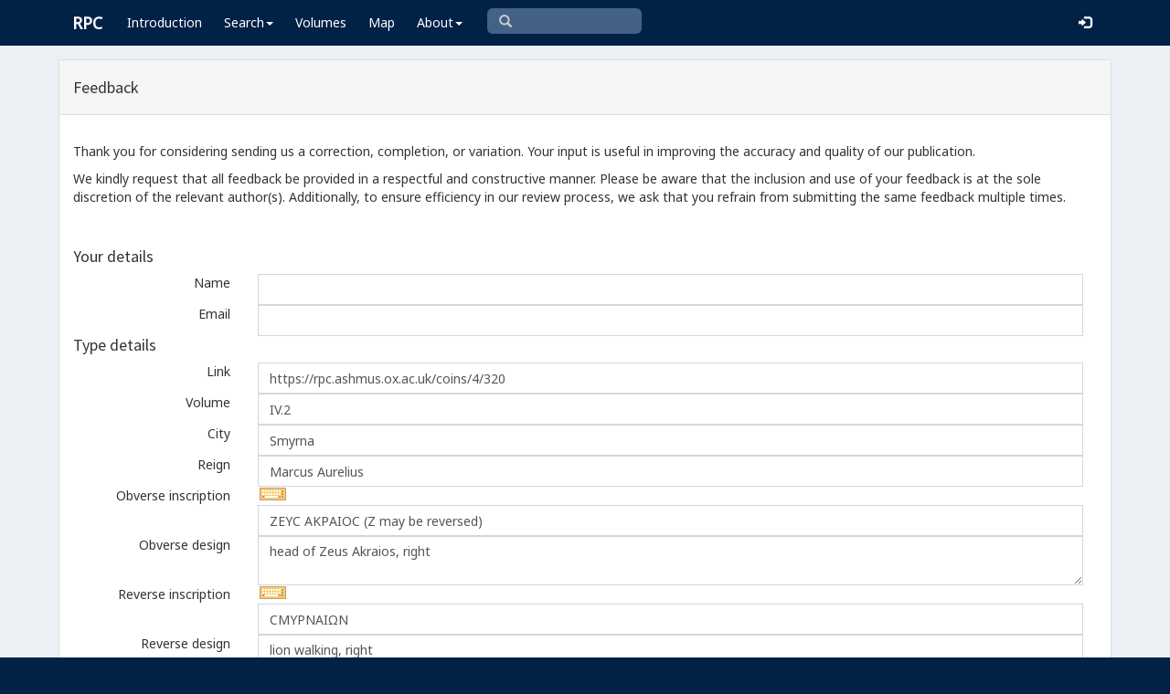

--- FILE ---
content_type: text/html; charset=UTF-8
request_url: https://rpc.ashmus.ox.ac.uk/feedback/create?type_id=37490
body_size: 5181
content:
<!DOCTYPE html>
<html lang="en-GB">
<head>
  <meta charset="utf-8">
  <meta http-equiv="X-UA-Compatible" content="IE=edge">
  <meta name="viewport" content="width=device-width,initial-scale=1,user-scalable = yes" />

  <title>RPC — Feedback: Create</title>

  <link href="/rpc/opensearch.xml" title="RPC" type="application/opensearchdescription+xml" rel="search">
  <link rel="manifest" href="/rpc/manifest.webmanifest">
  
  <meta name="apple-mobile-web-app-title" content="RPC" />
  <meta name="mobile-web-app-capable" content="yes">
  <meta name="apple-mobile-web-app-status-bar-style" content="default" />

  <link rel="apple-touch-icon" sizes="180x180" href="/rpc/apple-touch-icon.png">

  <link rel="icon" type="image/png" href="/rpc/favicon-196x196.png" sizes="196x196" />
  <link rel="icon" type="image/png" href="/rpc/favicon-96x96.png" sizes="96x96" />
  <link rel="icon" type="image/png" href="/rpc/favicon-32x32.png" sizes="32x32" />
  <link rel="icon" type="image/png" href="/rpc/favicon-16x16.png" sizes="16x16" />
  <link rel="icon" type="image/png" href="/rpc/favicon-128.png" sizes="128x128" />
  
  <meta name="application-name" content="RPC"/>
  <meta name="theme-color" content="#012147">
  <meta name="msapplication-TileColor" content="#012147" />
  <meta name="msapplication-TileImage" content="/rpc/mstile-144x144.png" />
  <meta name="msapplication-square70x70logo" content="/rpc/mstile-70x70.png" />
  <meta name="msapplication-square150x150logo" content="/rpc/mstile-150x150.png" />
  <meta name="msapplication-wide310x150logo" content="/rpc/mstile-310x150.png" />
  <meta name="msapplication-square310x310logo" content="/rpc/mstile-310x310.png" />

  <link rel="stylesheet" href="/bootstrap/css/bootstrap.css">
  <link rel="stylesheet" href="/plugins/select2/select2.min.css">
  <link rel="stylesheet" href="https://cdnjs.cloudflare.com/ajax/libs/font-awesome/4.5.0/css/font-awesome.min.css">
  <link rel="stylesheet" href="/dist/css/AdminLTE.css">
  <link rel="stylesheet" href="/dist/css/skins/skin-blue.css">
  <link rel="stylesheet" href="/plugins/datatables/jquery.dataTables.css">
  <link rel="stylesheet" href="/plugins/bootstrap-wysihtml5/bootstrap3-wysihtml5.min.css">
  <link rel="stylesheet" href="/plugins/jQueryUI/jquery-ui.css">
  <link rel="stylesheet" href="/css/magnific-popup.css">
  <link rel="stylesheet" href="/css/vkeyb.css">
  <link rel="stylesheet" href="/css/varia.css">
  <style type="text/css">
.select2-dropdown--below {
    top: -3.1rem; /*your input height*/
  }
@media print {
  a[href]:after {
    content: none !important;
  }
}
@media (min-width: 1200px) {
  .container-fluid {
      max-width:90%!important;
  }
}
body, .skin-blue .main-header .navbar, .dropdown.open {
  background: #012147!important;
}
</style>
  
<script>(function(i,s,o,g,r,a,m){i['GoogleAnalyticsObject']=r;i[r]=i[r]||function(){(i[r].q=i[r].q||[]).push(arguments)},i[r].l=1*new Date();a=s.createElement(o),m=s.getElementsByTagName(o)[0];a.async=1;a.src=g;m.parentNode.insertBefore(a,m)})(window,document,'script','https://www.google-analytics.com/analytics.js','ga');ga('create', 'UA-104714454-1', 'auto');ga('send', 'pageview');</script>

<script>(function(w,d,s,l,i){w[l]=w[l]||[];w[l].push({'gtm.start':
new Date().getTime(),event:'gtm.js'});var f=d.getElementsByTagName(s)[0],
j=d.createElement(s),dl=l!='dataLayer'?'&l='+l:'';j.async=true;j.src=
'https://www.googletagmanager.com/gtm.js?id='+i+dl;f.parentNode.insertBefore(j,f);
})(window,document,'script','dataLayer','GTM-W7X6ZX6');</script>


<!-- Global site tag (gtag.js) - Google Analytics -->
<script async src="https://www.googletagmanager.com/gtag/js?id=G-08V7BBXMBM"></script>
<script>
  window.dataLayer = window.dataLayer || [];
  function gtag(){dataLayer.push(arguments);}
  gtag('js', new Date());

  gtag('config', 'G-08V7BBXMBM');
</script>


<script src="/plugins/jQuery/jquery-2.2.3.min.js"></script>

</head>

  
  <body class="fixed skin-blue layout-top-nav">
<!-- Google Tag Manager (noscript) -->
<noscript><iframe src="https://www.googletagmanager.com/ns.html?id=GTM-W7X6ZX6"
height="0" width="0" style="display:none;visibility:hidden"></iframe></noscript>
<!-- End Google Tag Manager (noscript) -->


<div class="wrapper">

<style type="text/css">
  .nav > li > a{
  padding-left: 12px;
  padding-right: 12px;
}

.form-control{
    background-color: white;
}
</style>

    <header class="main-header" >

            <nav class="navbar navbar-fixed-top" role="navigation">

                  
                   
                  <div class="container-fluid"> 
                  
                        <div class="navbar-header">
                          <a href="/" class="navbar-brand"><b>RPC</b></a>
                              <button type="button" class="navbar-toggle collapsed" data-toggle="collapse" data-target="#navbar-collapse">
                              <i class="fa fa-bars"></i>
                            </button>
                        </div>

                        <div class="collapse navbar-collapse" id="navbar-collapse">

                  <ul class="nav navbar-nav">
                      <li><a href="/introduction">Introduction</a></li>

                    <li class="dropdown"><a class="dropdown-toggle" data-toggle="dropdown" href="#">Search<span class="caret"></span></a>
                      <ul class="dropdown-menu">
                          <li><a href="/search">Simple Search</a></li>
                          <li><a href="/search/advanced">Advanced Search</a></li>
                          <li><a href="/countermark">Countermarks</a></li>
                          <li><a href="/magistrate">Magistrates</a></li>
                          <li><a href="/city">Cities</a></li>
                          <li><a href="/resources">More...</a></li>
                        </ul>
                    </li>

                  <li><a href="/volumes">Volumes</a></li>
                  <li><a href="/map">Map</a></li>
                      
                    <li class="hidden-md hidden-lg hidden-sm"><a href="/project">About</a></li>
                    <li class="dropdown hidden-xs"><a class="dropdown-toggle" data-toggle="dropdown" href="#">About<span class="caret"></span></a>
                      <ul class="dropdown-menu">
                        <li><a href="/project">Project</a></li>
                        <li><a href="/project/directors">Directors</a></li>
                        <li><a href="/project/editors">Editors</a></li>
                        <li><a href="/project/authors">Authors</a></li>
                        <li><a href="/project/volumes">Volumes</a></li>
                        <li><a href="/project/conventions">Conventions</a></li>
                        <li><a href="/project/history">History</a></li>
                        <li><a href="/project/plan">Future Plan</a></li>
                        <li><a href="/project/supporters">Supporters</a></li>
                        <li><a href="/project/acknowledgements">Acknowledgements</a></li>
                        <li><a href="/project/faq">FAQ</a></li>
                        <li><a href="/terms">Terms of Access</a></li>
                        <li><a href="/feedback/create?message_only=1">Contact us</a></li>
                      </ul>
                    </li>
      </ul>




      <ul class="nav navbar-nav navbar-center hidden-xs">
                  <li >
                  <form class="navbar-form" action="/search/browse" method="GET" role="search" style="padding-right:0;">
                  <input type="text" class="form-control glyphicon glyphicon-search" placeholder="&#xe003 " name="q" id="navbar-search-input" 
                  style="font-family: 'Glyphicons Halflings', Arial; background-color: #446187 ; color:white; border-radius: 6px;width: 169px; height: 28px;">
                  </form>
                  </li>
      </ul>



     <ul class="nav navbar-nav navbar-right" style="padding-right: 10px;">
           
              <li><a href="/login"><i class="glyphicon glyphicon-log-in"></i></a></li>
                </ul>
                  
                                    </div>
                  
          </nav>

    </header>


    

    

        <!-- Content Wrapper. Contains page content -->
        <div class="content-wrapper">


          <!-- Main content -->
          <div class="content body" style="padding-right: 0px;padding-left: 0px;">

            
                        <div class="container-fluid"  style="padding-right: 0px;padding-left: 0px;"> 
                        
                
<style type="text/css">
label {
   font-weight: normal; !important
}
#image1 {  width: 250px; }  
#image2 {  width: 250px; }  

.loader {
    border: 20px solid #ecf0f5;
    border-top: 20px solid #012147;
    border-radius: 50%;
    width: 100px;
    height: 100px;
    animation: spin 2s linear infinite;
    position: fixed;
    top: 50%;
    left: 50%;
    transform: translate(-50%, -50%);
}

@keyframes spin {
    0% { transform: translate(-50%, -50%) rotate(0deg); }
    100% { transform: translate(-50%, -50%) rotate(360deg); }
}

 .highlight-error {
	 border: 2px solid red;
	 padding: 10px;
	 border-radius: 5px;
 }
.highlight-error p, .highlight-error label {
	color: red;
	font-weight: bold;
}
</style>

<div class="panel panel-default">


    <div class="panel-heading">
        <h4>Feedback</h4>
    </div>

	<!-- error -->
	<div class="form-group has-error">
	    <span class="help-block">
		
		</span>
	</div>
	<!-- ./error -->

	<!-- save -->
	<form method="POST" action="https://rpc.ashmus.ox.ac.uk/feedback" accept-charset="UTF-8" id="feedbackForm" enctype="multipart/form-data"><input name="_token" type="hidden" value="XJ2kW8S02EzKw6DnnEqCGO2NAczkltwXHB0ZQeyg">

	  <div class="panel-body">

	<div class="form-group">
		<p>Thank you for considering sending us a correction, completion, or variation. Your input is useful in improving the accuracy and quality of our publication.</p>
		<p>We kindly request that all feedback be provided in a respectful and constructive manner. Please be aware that the inclusion and use of your feedback is at the sole discretion of the relevant author(s). Additionally, to ensure efficiency in our review process, we ask that you refrain from submitting the same feedback multiple times.</p>
	</div>


	<div> </div>



<h4>Your details</h4>
	  	<div class="form-group">
	  	

	      <label for="name" class="col-sm-2 control-label">Name</label>
	       	   	  <div class="col-sm-10">
   	   	  		  <input class="form-control" name="name" type="text" id="name">
		  	      </div>
	    </div>

	  	<div class="form-group">
	  		    <label for="email" class="col-sm-2 control-label">Email</label>
	       	   	  <div class="col-sm-10">
		  		  <input class="form-control" name="email" type="text" id="email">
		  	      </div>
	    </div>


		<h4>Type details</h4>

		
				<input name="type_id" type="hidden" value="37490">

			  	<div class="form-group">
			      <label for="uri_type" class="col-sm-2 control-label">Link</label>
		   	   	  <div class="col-sm-10">
				  <input class="form-control" name="uri_type" type="text" value="https://rpc.ashmus.ox.ac.uk/coins/4/320" id="uri_type">
			      </div>
			    </div>

				<div class="form-group">
			      <label for="volume" class="col-sm-2 control-label">Volume</label>
		   	   	  <div class="col-sm-10">
				  <input class="form-control" name="volume" type="text" value="IV.2" id="volume">
			      </div>
			    </div>

			  	<div class="form-group">
			      <label for="city" class="col-sm-2 control-label">City</label>
		   	   	  <div class="col-sm-10">
		   	   	  <input class="form-control" autocomplete="off" name="city" type="text" value="Smyrna" id="city">
			      </div>
			    </div>

			  	<div class="form-group">
			      <label for="reign" class="col-sm-2 control-label">Reign</label>
		   	   	  <div class="col-sm-10">
		   	   	  <input class="form-control" name="reign" type="text" value="Marcus Aurelius" id="reign">
			      </div>
			    </div>

			  	<div class="form-group">
			      <label for="obverse_inscription" class="col-sm-2 control-label">Obverse&nbsp;inscription</label>
		   	   	  <div class="col-sm-10">
		   	   	  <input class="form-control" name="obverse_inscription" type="text" value="ΖΕΥϹ ΑΚΡΑΙΟϹ (Ζ may be reversed)" id="obverse_inscription">
			      </div>
			    </div>

			  	<div class="form-group">
			      <label for="obverse_design" class="col-sm-2 control-label">Obverse&nbsp;design</label>
		   	   	  <div class="col-sm-10">
		   	   	  <textarea class="form-control" name="obverse_design" cols="30" rows="2" id="obverse_design">head of Zeus Akraios, right</textarea>
			      </div>
			    </div>

			  	<div class="form-group">
			      <label for="reverse_inscription" class="col-sm-2 control-label">Reverse&nbsp;inscription</label>
		   	   	  <div class="col-sm-10">
		   	   	  <input class="form-control" name="reverse_inscription" type="text" value="ϹΜΥΡΝΑΙΩΝ" id="reverse_inscription">
			      </div>
			    </div>

			  	<div class="form-group">
			      <label for="reverse_design" class="col-sm-2 control-label">Reverse&nbsp;design</label>
		   	   	  <div class="col-sm-10">
		   	   	  <textarea class="form-control" name="reverse_design" cols="30" rows="2" id="reverse_design">lion walking, right</textarea>
			      </div>
			    </div>
		

		<h4>Coin details</h4>


		<input name="coin_id" type="hidden">

		
		
			  	<div class="form-group">
			      <label for="bibliography" class="col-sm-2 control-label">Collection</label>
		   	   	  <div class="col-sm-10">
		   	   	  	<textarea class="form-control" name="bibliography" cols="30" rows="2" id="bibliography"></textarea>
			      </div>
			    </div>

		      	<div class="form-group">
		      		<label for="diameter" class="col-sm-2 control-label">Diameter</label>
		            <div class="col-sm-10">
		            	<input class="form-control" placeholder="the diameter of the coin in millimeters" name="diameter" type="text" id="diameter">
		            </div>
			    </div>

		      	<div class="form-group">
		      		<label for="weight" class="col-sm-2 control-label">Weight</label>
		            <div class="col-sm-10">
		            	<input class="form-control" placeholder="the weight of the coin in grammes" name="weight" type="text" id="weight">
		            </div>
			    </div>

		      	<div class="form-group">
		      		<label for="axis" class="col-sm-2 control-label">Axis</label>
		      		<div class="col-sm-10">
		      		<select class="form-control select2" id="axis" name="axis"><option value="0"></option><option value="1">1</option><option value="2">2</option><option value="3">3</option><option value="4">4</option><option value="5">5</option><option value="6">6</option><option value="7">7</option><option value="8">8</option><option value="9">9</option><option value="10">10</option><option value="11">11</option><option value="12">12</option></select>
		      	</div>
		      </div>

		      <div class="form-group">
		      		<label for="image1_file" class="col-sm-2 control-label">Images</label>
		      	<div class="col-sm-10">
		      		The image must be a <b>JPEG file</b>, and not larger than 4 MB.
		            <input name="image1_file" type="file" id="image1_file"> <input name="image2_file" type="file">
		        </div>
		      </div>

		       <div class="form-group">
		       			      		<label for="copyright" class="col-sm-2 control-label">Copyright</label>
		       						<div id="copyrightSection" class="col-sm-10">
						<p>
							I give the project the right to use these images, both online and for print:
						</p>
						<input type="radio" name="copyright" id="copyright_yes" value="yes" />
						<label for="copyright_yes">Yes</label>
						<input type="radio" name="copyright" id="copyright_no" value="no" />
						<label for="copyright_no">No</label>
						<p style="font-size: 0.9em;">
							<em>Please note that we will not record coins from your collection if you do not provide us with the right to use the images.</em>
						</p>
					</div>
		 

  	<div class="form-group">
      <label for="note" class="col-sm-2 control-label">Message</label>
	  <div class="col-sm-10">
	  <textarea class="form-control" name="note" cols="30" rows="4" id="note"></textarea>
      </div>
    </div>	

<div style="display: inline-block; margin: 10px;">
		<div data-sitekey="6Ldmqn8UAAAAAHQTD0lf4ckAmYiuRBjZrBrYCrWo" class="g-recaptcha"></div>
</div>



	  <div class="box-footer">
		<a href="/" class="btn btn-default pull-left">Cancel</a>

		<input class="btn btn-primary pull-left" type="submit" value="Send">
		</form>

<div id="loadingIndicator" class="loader" style="display: none;"></div>

</div>
      </div>
		<!-- /.save -->
</div>

</div>
<!-- /.box -->

		<script src="https://www.google.com/recaptcha/api.js?" async defer></script>


<!-- page script -->
<script>

$(function () {
$(".select2").select2();
});

</script>

<script>

document.getElementById('feedbackForm').onsubmit = function(e) 
{
    var name = document.getElementById('name').value.trim();
    var email = document.getElementById('email').value.trim();
    if (!name || !email) {
        alert('Please fill in both the name and email fields.');
        e.preventDefault();
        return;
    }
	var image1Exists = document.getElementById('image1_file') && document.getElementById('image1_file').files.length;
	var image2Exists = document.getElementById('image2_file') && document.getElementById('image2_file').files.length;
    if (image1Exists || image2Exists) {
        var copyrightYes = document.getElementById('copyright_yes').checked;
        var copyrightNo = document.getElementById('copyright_no').checked;
        if (!copyrightYes && !copyrightNo) {
            e.preventDefault();
            alert('Please select an image copyright option.');
			var section = document.getElementById('copyrightSection');
			section.classList.add('highlight-error');
            return;
        }
    }
    document.getElementById('loadingIndicator').style.display = 'block';
    this.querySelector('[type="submit"]').disabled = true;
};

</script>

            
            
             
            </div> 
            
          </div><!-- /.content -->

        </div><!-- /.content-wrapper -->


    </div><!-- ./wrapper -->

    <script src="/plugins/datatables/jquery.dataTables.min.js"></script>
    <script src="/js/accent-neutralise.js"></script>
    <script src="/plugins/datatables/dataTables.bootstrap.min.js"></script>
    <script src="/bootstrap/js/bootstrap.min.js"></script>
    <script src="/dist/js/app.min.js"></script>
    <script src="/plugins/select2/select2.js"></script>
    <script src="/bootstrap/js/jquery-ui.js" ></script>
    <script src="/js/jquery.ui.touch-punch.min.js"></script>
    <script src="/js/jquery.magnific-popup.min.js"></script>
    <script src="/js/jquery.slimscroll.min.js"></script>
    <script src="/js/linkifyjs/linkify.min.js"></script>
    <script src="/js/linkifyjs/linkify-jquery.min.js"></script>
    <script src="/js/onloads.js"></script>
    <script src="/js/greek.js"></script>
    <script src="/js/vkeyb.js"></script>
    <script src="https://code.responsivevoice.org/responsivevoice.js?key=A8Tyy1B2"></script>
  
  
  </body>

</html>

--- FILE ---
content_type: text/html; charset=utf-8
request_url: https://www.google.com/recaptcha/api2/anchor?ar=1&k=6Ldmqn8UAAAAAHQTD0lf4ckAmYiuRBjZrBrYCrWo&co=aHR0cHM6Ly9ycGMuYXNobXVzLm94LmFjLnVrOjQ0Mw..&hl=en&v=PoyoqOPhxBO7pBk68S4YbpHZ&size=normal&anchor-ms=20000&execute-ms=30000&cb=lenq2hkkwjgz
body_size: 49122
content:
<!DOCTYPE HTML><html dir="ltr" lang="en"><head><meta http-equiv="Content-Type" content="text/html; charset=UTF-8">
<meta http-equiv="X-UA-Compatible" content="IE=edge">
<title>reCAPTCHA</title>
<style type="text/css">
/* cyrillic-ext */
@font-face {
  font-family: 'Roboto';
  font-style: normal;
  font-weight: 400;
  font-stretch: 100%;
  src: url(//fonts.gstatic.com/s/roboto/v48/KFO7CnqEu92Fr1ME7kSn66aGLdTylUAMa3GUBHMdazTgWw.woff2) format('woff2');
  unicode-range: U+0460-052F, U+1C80-1C8A, U+20B4, U+2DE0-2DFF, U+A640-A69F, U+FE2E-FE2F;
}
/* cyrillic */
@font-face {
  font-family: 'Roboto';
  font-style: normal;
  font-weight: 400;
  font-stretch: 100%;
  src: url(//fonts.gstatic.com/s/roboto/v48/KFO7CnqEu92Fr1ME7kSn66aGLdTylUAMa3iUBHMdazTgWw.woff2) format('woff2');
  unicode-range: U+0301, U+0400-045F, U+0490-0491, U+04B0-04B1, U+2116;
}
/* greek-ext */
@font-face {
  font-family: 'Roboto';
  font-style: normal;
  font-weight: 400;
  font-stretch: 100%;
  src: url(//fonts.gstatic.com/s/roboto/v48/KFO7CnqEu92Fr1ME7kSn66aGLdTylUAMa3CUBHMdazTgWw.woff2) format('woff2');
  unicode-range: U+1F00-1FFF;
}
/* greek */
@font-face {
  font-family: 'Roboto';
  font-style: normal;
  font-weight: 400;
  font-stretch: 100%;
  src: url(//fonts.gstatic.com/s/roboto/v48/KFO7CnqEu92Fr1ME7kSn66aGLdTylUAMa3-UBHMdazTgWw.woff2) format('woff2');
  unicode-range: U+0370-0377, U+037A-037F, U+0384-038A, U+038C, U+038E-03A1, U+03A3-03FF;
}
/* math */
@font-face {
  font-family: 'Roboto';
  font-style: normal;
  font-weight: 400;
  font-stretch: 100%;
  src: url(//fonts.gstatic.com/s/roboto/v48/KFO7CnqEu92Fr1ME7kSn66aGLdTylUAMawCUBHMdazTgWw.woff2) format('woff2');
  unicode-range: U+0302-0303, U+0305, U+0307-0308, U+0310, U+0312, U+0315, U+031A, U+0326-0327, U+032C, U+032F-0330, U+0332-0333, U+0338, U+033A, U+0346, U+034D, U+0391-03A1, U+03A3-03A9, U+03B1-03C9, U+03D1, U+03D5-03D6, U+03F0-03F1, U+03F4-03F5, U+2016-2017, U+2034-2038, U+203C, U+2040, U+2043, U+2047, U+2050, U+2057, U+205F, U+2070-2071, U+2074-208E, U+2090-209C, U+20D0-20DC, U+20E1, U+20E5-20EF, U+2100-2112, U+2114-2115, U+2117-2121, U+2123-214F, U+2190, U+2192, U+2194-21AE, U+21B0-21E5, U+21F1-21F2, U+21F4-2211, U+2213-2214, U+2216-22FF, U+2308-230B, U+2310, U+2319, U+231C-2321, U+2336-237A, U+237C, U+2395, U+239B-23B7, U+23D0, U+23DC-23E1, U+2474-2475, U+25AF, U+25B3, U+25B7, U+25BD, U+25C1, U+25CA, U+25CC, U+25FB, U+266D-266F, U+27C0-27FF, U+2900-2AFF, U+2B0E-2B11, U+2B30-2B4C, U+2BFE, U+3030, U+FF5B, U+FF5D, U+1D400-1D7FF, U+1EE00-1EEFF;
}
/* symbols */
@font-face {
  font-family: 'Roboto';
  font-style: normal;
  font-weight: 400;
  font-stretch: 100%;
  src: url(//fonts.gstatic.com/s/roboto/v48/KFO7CnqEu92Fr1ME7kSn66aGLdTylUAMaxKUBHMdazTgWw.woff2) format('woff2');
  unicode-range: U+0001-000C, U+000E-001F, U+007F-009F, U+20DD-20E0, U+20E2-20E4, U+2150-218F, U+2190, U+2192, U+2194-2199, U+21AF, U+21E6-21F0, U+21F3, U+2218-2219, U+2299, U+22C4-22C6, U+2300-243F, U+2440-244A, U+2460-24FF, U+25A0-27BF, U+2800-28FF, U+2921-2922, U+2981, U+29BF, U+29EB, U+2B00-2BFF, U+4DC0-4DFF, U+FFF9-FFFB, U+10140-1018E, U+10190-1019C, U+101A0, U+101D0-101FD, U+102E0-102FB, U+10E60-10E7E, U+1D2C0-1D2D3, U+1D2E0-1D37F, U+1F000-1F0FF, U+1F100-1F1AD, U+1F1E6-1F1FF, U+1F30D-1F30F, U+1F315, U+1F31C, U+1F31E, U+1F320-1F32C, U+1F336, U+1F378, U+1F37D, U+1F382, U+1F393-1F39F, U+1F3A7-1F3A8, U+1F3AC-1F3AF, U+1F3C2, U+1F3C4-1F3C6, U+1F3CA-1F3CE, U+1F3D4-1F3E0, U+1F3ED, U+1F3F1-1F3F3, U+1F3F5-1F3F7, U+1F408, U+1F415, U+1F41F, U+1F426, U+1F43F, U+1F441-1F442, U+1F444, U+1F446-1F449, U+1F44C-1F44E, U+1F453, U+1F46A, U+1F47D, U+1F4A3, U+1F4B0, U+1F4B3, U+1F4B9, U+1F4BB, U+1F4BF, U+1F4C8-1F4CB, U+1F4D6, U+1F4DA, U+1F4DF, U+1F4E3-1F4E6, U+1F4EA-1F4ED, U+1F4F7, U+1F4F9-1F4FB, U+1F4FD-1F4FE, U+1F503, U+1F507-1F50B, U+1F50D, U+1F512-1F513, U+1F53E-1F54A, U+1F54F-1F5FA, U+1F610, U+1F650-1F67F, U+1F687, U+1F68D, U+1F691, U+1F694, U+1F698, U+1F6AD, U+1F6B2, U+1F6B9-1F6BA, U+1F6BC, U+1F6C6-1F6CF, U+1F6D3-1F6D7, U+1F6E0-1F6EA, U+1F6F0-1F6F3, U+1F6F7-1F6FC, U+1F700-1F7FF, U+1F800-1F80B, U+1F810-1F847, U+1F850-1F859, U+1F860-1F887, U+1F890-1F8AD, U+1F8B0-1F8BB, U+1F8C0-1F8C1, U+1F900-1F90B, U+1F93B, U+1F946, U+1F984, U+1F996, U+1F9E9, U+1FA00-1FA6F, U+1FA70-1FA7C, U+1FA80-1FA89, U+1FA8F-1FAC6, U+1FACE-1FADC, U+1FADF-1FAE9, U+1FAF0-1FAF8, U+1FB00-1FBFF;
}
/* vietnamese */
@font-face {
  font-family: 'Roboto';
  font-style: normal;
  font-weight: 400;
  font-stretch: 100%;
  src: url(//fonts.gstatic.com/s/roboto/v48/KFO7CnqEu92Fr1ME7kSn66aGLdTylUAMa3OUBHMdazTgWw.woff2) format('woff2');
  unicode-range: U+0102-0103, U+0110-0111, U+0128-0129, U+0168-0169, U+01A0-01A1, U+01AF-01B0, U+0300-0301, U+0303-0304, U+0308-0309, U+0323, U+0329, U+1EA0-1EF9, U+20AB;
}
/* latin-ext */
@font-face {
  font-family: 'Roboto';
  font-style: normal;
  font-weight: 400;
  font-stretch: 100%;
  src: url(//fonts.gstatic.com/s/roboto/v48/KFO7CnqEu92Fr1ME7kSn66aGLdTylUAMa3KUBHMdazTgWw.woff2) format('woff2');
  unicode-range: U+0100-02BA, U+02BD-02C5, U+02C7-02CC, U+02CE-02D7, U+02DD-02FF, U+0304, U+0308, U+0329, U+1D00-1DBF, U+1E00-1E9F, U+1EF2-1EFF, U+2020, U+20A0-20AB, U+20AD-20C0, U+2113, U+2C60-2C7F, U+A720-A7FF;
}
/* latin */
@font-face {
  font-family: 'Roboto';
  font-style: normal;
  font-weight: 400;
  font-stretch: 100%;
  src: url(//fonts.gstatic.com/s/roboto/v48/KFO7CnqEu92Fr1ME7kSn66aGLdTylUAMa3yUBHMdazQ.woff2) format('woff2');
  unicode-range: U+0000-00FF, U+0131, U+0152-0153, U+02BB-02BC, U+02C6, U+02DA, U+02DC, U+0304, U+0308, U+0329, U+2000-206F, U+20AC, U+2122, U+2191, U+2193, U+2212, U+2215, U+FEFF, U+FFFD;
}
/* cyrillic-ext */
@font-face {
  font-family: 'Roboto';
  font-style: normal;
  font-weight: 500;
  font-stretch: 100%;
  src: url(//fonts.gstatic.com/s/roboto/v48/KFO7CnqEu92Fr1ME7kSn66aGLdTylUAMa3GUBHMdazTgWw.woff2) format('woff2');
  unicode-range: U+0460-052F, U+1C80-1C8A, U+20B4, U+2DE0-2DFF, U+A640-A69F, U+FE2E-FE2F;
}
/* cyrillic */
@font-face {
  font-family: 'Roboto';
  font-style: normal;
  font-weight: 500;
  font-stretch: 100%;
  src: url(//fonts.gstatic.com/s/roboto/v48/KFO7CnqEu92Fr1ME7kSn66aGLdTylUAMa3iUBHMdazTgWw.woff2) format('woff2');
  unicode-range: U+0301, U+0400-045F, U+0490-0491, U+04B0-04B1, U+2116;
}
/* greek-ext */
@font-face {
  font-family: 'Roboto';
  font-style: normal;
  font-weight: 500;
  font-stretch: 100%;
  src: url(//fonts.gstatic.com/s/roboto/v48/KFO7CnqEu92Fr1ME7kSn66aGLdTylUAMa3CUBHMdazTgWw.woff2) format('woff2');
  unicode-range: U+1F00-1FFF;
}
/* greek */
@font-face {
  font-family: 'Roboto';
  font-style: normal;
  font-weight: 500;
  font-stretch: 100%;
  src: url(//fonts.gstatic.com/s/roboto/v48/KFO7CnqEu92Fr1ME7kSn66aGLdTylUAMa3-UBHMdazTgWw.woff2) format('woff2');
  unicode-range: U+0370-0377, U+037A-037F, U+0384-038A, U+038C, U+038E-03A1, U+03A3-03FF;
}
/* math */
@font-face {
  font-family: 'Roboto';
  font-style: normal;
  font-weight: 500;
  font-stretch: 100%;
  src: url(//fonts.gstatic.com/s/roboto/v48/KFO7CnqEu92Fr1ME7kSn66aGLdTylUAMawCUBHMdazTgWw.woff2) format('woff2');
  unicode-range: U+0302-0303, U+0305, U+0307-0308, U+0310, U+0312, U+0315, U+031A, U+0326-0327, U+032C, U+032F-0330, U+0332-0333, U+0338, U+033A, U+0346, U+034D, U+0391-03A1, U+03A3-03A9, U+03B1-03C9, U+03D1, U+03D5-03D6, U+03F0-03F1, U+03F4-03F5, U+2016-2017, U+2034-2038, U+203C, U+2040, U+2043, U+2047, U+2050, U+2057, U+205F, U+2070-2071, U+2074-208E, U+2090-209C, U+20D0-20DC, U+20E1, U+20E5-20EF, U+2100-2112, U+2114-2115, U+2117-2121, U+2123-214F, U+2190, U+2192, U+2194-21AE, U+21B0-21E5, U+21F1-21F2, U+21F4-2211, U+2213-2214, U+2216-22FF, U+2308-230B, U+2310, U+2319, U+231C-2321, U+2336-237A, U+237C, U+2395, U+239B-23B7, U+23D0, U+23DC-23E1, U+2474-2475, U+25AF, U+25B3, U+25B7, U+25BD, U+25C1, U+25CA, U+25CC, U+25FB, U+266D-266F, U+27C0-27FF, U+2900-2AFF, U+2B0E-2B11, U+2B30-2B4C, U+2BFE, U+3030, U+FF5B, U+FF5D, U+1D400-1D7FF, U+1EE00-1EEFF;
}
/* symbols */
@font-face {
  font-family: 'Roboto';
  font-style: normal;
  font-weight: 500;
  font-stretch: 100%;
  src: url(//fonts.gstatic.com/s/roboto/v48/KFO7CnqEu92Fr1ME7kSn66aGLdTylUAMaxKUBHMdazTgWw.woff2) format('woff2');
  unicode-range: U+0001-000C, U+000E-001F, U+007F-009F, U+20DD-20E0, U+20E2-20E4, U+2150-218F, U+2190, U+2192, U+2194-2199, U+21AF, U+21E6-21F0, U+21F3, U+2218-2219, U+2299, U+22C4-22C6, U+2300-243F, U+2440-244A, U+2460-24FF, U+25A0-27BF, U+2800-28FF, U+2921-2922, U+2981, U+29BF, U+29EB, U+2B00-2BFF, U+4DC0-4DFF, U+FFF9-FFFB, U+10140-1018E, U+10190-1019C, U+101A0, U+101D0-101FD, U+102E0-102FB, U+10E60-10E7E, U+1D2C0-1D2D3, U+1D2E0-1D37F, U+1F000-1F0FF, U+1F100-1F1AD, U+1F1E6-1F1FF, U+1F30D-1F30F, U+1F315, U+1F31C, U+1F31E, U+1F320-1F32C, U+1F336, U+1F378, U+1F37D, U+1F382, U+1F393-1F39F, U+1F3A7-1F3A8, U+1F3AC-1F3AF, U+1F3C2, U+1F3C4-1F3C6, U+1F3CA-1F3CE, U+1F3D4-1F3E0, U+1F3ED, U+1F3F1-1F3F3, U+1F3F5-1F3F7, U+1F408, U+1F415, U+1F41F, U+1F426, U+1F43F, U+1F441-1F442, U+1F444, U+1F446-1F449, U+1F44C-1F44E, U+1F453, U+1F46A, U+1F47D, U+1F4A3, U+1F4B0, U+1F4B3, U+1F4B9, U+1F4BB, U+1F4BF, U+1F4C8-1F4CB, U+1F4D6, U+1F4DA, U+1F4DF, U+1F4E3-1F4E6, U+1F4EA-1F4ED, U+1F4F7, U+1F4F9-1F4FB, U+1F4FD-1F4FE, U+1F503, U+1F507-1F50B, U+1F50D, U+1F512-1F513, U+1F53E-1F54A, U+1F54F-1F5FA, U+1F610, U+1F650-1F67F, U+1F687, U+1F68D, U+1F691, U+1F694, U+1F698, U+1F6AD, U+1F6B2, U+1F6B9-1F6BA, U+1F6BC, U+1F6C6-1F6CF, U+1F6D3-1F6D7, U+1F6E0-1F6EA, U+1F6F0-1F6F3, U+1F6F7-1F6FC, U+1F700-1F7FF, U+1F800-1F80B, U+1F810-1F847, U+1F850-1F859, U+1F860-1F887, U+1F890-1F8AD, U+1F8B0-1F8BB, U+1F8C0-1F8C1, U+1F900-1F90B, U+1F93B, U+1F946, U+1F984, U+1F996, U+1F9E9, U+1FA00-1FA6F, U+1FA70-1FA7C, U+1FA80-1FA89, U+1FA8F-1FAC6, U+1FACE-1FADC, U+1FADF-1FAE9, U+1FAF0-1FAF8, U+1FB00-1FBFF;
}
/* vietnamese */
@font-face {
  font-family: 'Roboto';
  font-style: normal;
  font-weight: 500;
  font-stretch: 100%;
  src: url(//fonts.gstatic.com/s/roboto/v48/KFO7CnqEu92Fr1ME7kSn66aGLdTylUAMa3OUBHMdazTgWw.woff2) format('woff2');
  unicode-range: U+0102-0103, U+0110-0111, U+0128-0129, U+0168-0169, U+01A0-01A1, U+01AF-01B0, U+0300-0301, U+0303-0304, U+0308-0309, U+0323, U+0329, U+1EA0-1EF9, U+20AB;
}
/* latin-ext */
@font-face {
  font-family: 'Roboto';
  font-style: normal;
  font-weight: 500;
  font-stretch: 100%;
  src: url(//fonts.gstatic.com/s/roboto/v48/KFO7CnqEu92Fr1ME7kSn66aGLdTylUAMa3KUBHMdazTgWw.woff2) format('woff2');
  unicode-range: U+0100-02BA, U+02BD-02C5, U+02C7-02CC, U+02CE-02D7, U+02DD-02FF, U+0304, U+0308, U+0329, U+1D00-1DBF, U+1E00-1E9F, U+1EF2-1EFF, U+2020, U+20A0-20AB, U+20AD-20C0, U+2113, U+2C60-2C7F, U+A720-A7FF;
}
/* latin */
@font-face {
  font-family: 'Roboto';
  font-style: normal;
  font-weight: 500;
  font-stretch: 100%;
  src: url(//fonts.gstatic.com/s/roboto/v48/KFO7CnqEu92Fr1ME7kSn66aGLdTylUAMa3yUBHMdazQ.woff2) format('woff2');
  unicode-range: U+0000-00FF, U+0131, U+0152-0153, U+02BB-02BC, U+02C6, U+02DA, U+02DC, U+0304, U+0308, U+0329, U+2000-206F, U+20AC, U+2122, U+2191, U+2193, U+2212, U+2215, U+FEFF, U+FFFD;
}
/* cyrillic-ext */
@font-face {
  font-family: 'Roboto';
  font-style: normal;
  font-weight: 900;
  font-stretch: 100%;
  src: url(//fonts.gstatic.com/s/roboto/v48/KFO7CnqEu92Fr1ME7kSn66aGLdTylUAMa3GUBHMdazTgWw.woff2) format('woff2');
  unicode-range: U+0460-052F, U+1C80-1C8A, U+20B4, U+2DE0-2DFF, U+A640-A69F, U+FE2E-FE2F;
}
/* cyrillic */
@font-face {
  font-family: 'Roboto';
  font-style: normal;
  font-weight: 900;
  font-stretch: 100%;
  src: url(//fonts.gstatic.com/s/roboto/v48/KFO7CnqEu92Fr1ME7kSn66aGLdTylUAMa3iUBHMdazTgWw.woff2) format('woff2');
  unicode-range: U+0301, U+0400-045F, U+0490-0491, U+04B0-04B1, U+2116;
}
/* greek-ext */
@font-face {
  font-family: 'Roboto';
  font-style: normal;
  font-weight: 900;
  font-stretch: 100%;
  src: url(//fonts.gstatic.com/s/roboto/v48/KFO7CnqEu92Fr1ME7kSn66aGLdTylUAMa3CUBHMdazTgWw.woff2) format('woff2');
  unicode-range: U+1F00-1FFF;
}
/* greek */
@font-face {
  font-family: 'Roboto';
  font-style: normal;
  font-weight: 900;
  font-stretch: 100%;
  src: url(//fonts.gstatic.com/s/roboto/v48/KFO7CnqEu92Fr1ME7kSn66aGLdTylUAMa3-UBHMdazTgWw.woff2) format('woff2');
  unicode-range: U+0370-0377, U+037A-037F, U+0384-038A, U+038C, U+038E-03A1, U+03A3-03FF;
}
/* math */
@font-face {
  font-family: 'Roboto';
  font-style: normal;
  font-weight: 900;
  font-stretch: 100%;
  src: url(//fonts.gstatic.com/s/roboto/v48/KFO7CnqEu92Fr1ME7kSn66aGLdTylUAMawCUBHMdazTgWw.woff2) format('woff2');
  unicode-range: U+0302-0303, U+0305, U+0307-0308, U+0310, U+0312, U+0315, U+031A, U+0326-0327, U+032C, U+032F-0330, U+0332-0333, U+0338, U+033A, U+0346, U+034D, U+0391-03A1, U+03A3-03A9, U+03B1-03C9, U+03D1, U+03D5-03D6, U+03F0-03F1, U+03F4-03F5, U+2016-2017, U+2034-2038, U+203C, U+2040, U+2043, U+2047, U+2050, U+2057, U+205F, U+2070-2071, U+2074-208E, U+2090-209C, U+20D0-20DC, U+20E1, U+20E5-20EF, U+2100-2112, U+2114-2115, U+2117-2121, U+2123-214F, U+2190, U+2192, U+2194-21AE, U+21B0-21E5, U+21F1-21F2, U+21F4-2211, U+2213-2214, U+2216-22FF, U+2308-230B, U+2310, U+2319, U+231C-2321, U+2336-237A, U+237C, U+2395, U+239B-23B7, U+23D0, U+23DC-23E1, U+2474-2475, U+25AF, U+25B3, U+25B7, U+25BD, U+25C1, U+25CA, U+25CC, U+25FB, U+266D-266F, U+27C0-27FF, U+2900-2AFF, U+2B0E-2B11, U+2B30-2B4C, U+2BFE, U+3030, U+FF5B, U+FF5D, U+1D400-1D7FF, U+1EE00-1EEFF;
}
/* symbols */
@font-face {
  font-family: 'Roboto';
  font-style: normal;
  font-weight: 900;
  font-stretch: 100%;
  src: url(//fonts.gstatic.com/s/roboto/v48/KFO7CnqEu92Fr1ME7kSn66aGLdTylUAMaxKUBHMdazTgWw.woff2) format('woff2');
  unicode-range: U+0001-000C, U+000E-001F, U+007F-009F, U+20DD-20E0, U+20E2-20E4, U+2150-218F, U+2190, U+2192, U+2194-2199, U+21AF, U+21E6-21F0, U+21F3, U+2218-2219, U+2299, U+22C4-22C6, U+2300-243F, U+2440-244A, U+2460-24FF, U+25A0-27BF, U+2800-28FF, U+2921-2922, U+2981, U+29BF, U+29EB, U+2B00-2BFF, U+4DC0-4DFF, U+FFF9-FFFB, U+10140-1018E, U+10190-1019C, U+101A0, U+101D0-101FD, U+102E0-102FB, U+10E60-10E7E, U+1D2C0-1D2D3, U+1D2E0-1D37F, U+1F000-1F0FF, U+1F100-1F1AD, U+1F1E6-1F1FF, U+1F30D-1F30F, U+1F315, U+1F31C, U+1F31E, U+1F320-1F32C, U+1F336, U+1F378, U+1F37D, U+1F382, U+1F393-1F39F, U+1F3A7-1F3A8, U+1F3AC-1F3AF, U+1F3C2, U+1F3C4-1F3C6, U+1F3CA-1F3CE, U+1F3D4-1F3E0, U+1F3ED, U+1F3F1-1F3F3, U+1F3F5-1F3F7, U+1F408, U+1F415, U+1F41F, U+1F426, U+1F43F, U+1F441-1F442, U+1F444, U+1F446-1F449, U+1F44C-1F44E, U+1F453, U+1F46A, U+1F47D, U+1F4A3, U+1F4B0, U+1F4B3, U+1F4B9, U+1F4BB, U+1F4BF, U+1F4C8-1F4CB, U+1F4D6, U+1F4DA, U+1F4DF, U+1F4E3-1F4E6, U+1F4EA-1F4ED, U+1F4F7, U+1F4F9-1F4FB, U+1F4FD-1F4FE, U+1F503, U+1F507-1F50B, U+1F50D, U+1F512-1F513, U+1F53E-1F54A, U+1F54F-1F5FA, U+1F610, U+1F650-1F67F, U+1F687, U+1F68D, U+1F691, U+1F694, U+1F698, U+1F6AD, U+1F6B2, U+1F6B9-1F6BA, U+1F6BC, U+1F6C6-1F6CF, U+1F6D3-1F6D7, U+1F6E0-1F6EA, U+1F6F0-1F6F3, U+1F6F7-1F6FC, U+1F700-1F7FF, U+1F800-1F80B, U+1F810-1F847, U+1F850-1F859, U+1F860-1F887, U+1F890-1F8AD, U+1F8B0-1F8BB, U+1F8C0-1F8C1, U+1F900-1F90B, U+1F93B, U+1F946, U+1F984, U+1F996, U+1F9E9, U+1FA00-1FA6F, U+1FA70-1FA7C, U+1FA80-1FA89, U+1FA8F-1FAC6, U+1FACE-1FADC, U+1FADF-1FAE9, U+1FAF0-1FAF8, U+1FB00-1FBFF;
}
/* vietnamese */
@font-face {
  font-family: 'Roboto';
  font-style: normal;
  font-weight: 900;
  font-stretch: 100%;
  src: url(//fonts.gstatic.com/s/roboto/v48/KFO7CnqEu92Fr1ME7kSn66aGLdTylUAMa3OUBHMdazTgWw.woff2) format('woff2');
  unicode-range: U+0102-0103, U+0110-0111, U+0128-0129, U+0168-0169, U+01A0-01A1, U+01AF-01B0, U+0300-0301, U+0303-0304, U+0308-0309, U+0323, U+0329, U+1EA0-1EF9, U+20AB;
}
/* latin-ext */
@font-face {
  font-family: 'Roboto';
  font-style: normal;
  font-weight: 900;
  font-stretch: 100%;
  src: url(//fonts.gstatic.com/s/roboto/v48/KFO7CnqEu92Fr1ME7kSn66aGLdTylUAMa3KUBHMdazTgWw.woff2) format('woff2');
  unicode-range: U+0100-02BA, U+02BD-02C5, U+02C7-02CC, U+02CE-02D7, U+02DD-02FF, U+0304, U+0308, U+0329, U+1D00-1DBF, U+1E00-1E9F, U+1EF2-1EFF, U+2020, U+20A0-20AB, U+20AD-20C0, U+2113, U+2C60-2C7F, U+A720-A7FF;
}
/* latin */
@font-face {
  font-family: 'Roboto';
  font-style: normal;
  font-weight: 900;
  font-stretch: 100%;
  src: url(//fonts.gstatic.com/s/roboto/v48/KFO7CnqEu92Fr1ME7kSn66aGLdTylUAMa3yUBHMdazQ.woff2) format('woff2');
  unicode-range: U+0000-00FF, U+0131, U+0152-0153, U+02BB-02BC, U+02C6, U+02DA, U+02DC, U+0304, U+0308, U+0329, U+2000-206F, U+20AC, U+2122, U+2191, U+2193, U+2212, U+2215, U+FEFF, U+FFFD;
}

</style>
<link rel="stylesheet" type="text/css" href="https://www.gstatic.com/recaptcha/releases/PoyoqOPhxBO7pBk68S4YbpHZ/styles__ltr.css">
<script nonce="r6uVgS6cCFzBXM3F24znwQ" type="text/javascript">window['__recaptcha_api'] = 'https://www.google.com/recaptcha/api2/';</script>
<script type="text/javascript" src="https://www.gstatic.com/recaptcha/releases/PoyoqOPhxBO7pBk68S4YbpHZ/recaptcha__en.js" nonce="r6uVgS6cCFzBXM3F24znwQ">
      
    </script></head>
<body><div id="rc-anchor-alert" class="rc-anchor-alert"></div>
<input type="hidden" id="recaptcha-token" value="[base64]">
<script type="text/javascript" nonce="r6uVgS6cCFzBXM3F24znwQ">
      recaptcha.anchor.Main.init("[\x22ainput\x22,[\x22bgdata\x22,\x22\x22,\[base64]/[base64]/UltIKytdPWE6KGE8MjA0OD9SW0grK109YT4+NnwxOTI6KChhJjY0NTEyKT09NTUyOTYmJnErMTxoLmxlbmd0aCYmKGguY2hhckNvZGVBdChxKzEpJjY0NTEyKT09NTYzMjA/[base64]/MjU1OlI/[base64]/[base64]/[base64]/[base64]/[base64]/[base64]/[base64]/[base64]/[base64]/[base64]\x22,\[base64]\x22,\x22dMOfwoPDmcKiL8OKwqHCg8KXw7vCgB7DocORBnFRUkbCgWJnwq5Hwqksw4fCg3tOIcKGV8OrA8ONwps0T8ORwrrCuMKnByLDvcK/w6AiNcKUWHJdwoBBAcOCRi0nSlcIw5s/[base64]/EHnDiMOWwpo6WUvDlMOBMiXCicKVSwjDnMKjwpBlwrjDsFLDmSN1w6swM8OiwrxPw4hOMsOxcnIRYn0qTsOWQnABeMOMw4MTXBjDmF/Ctyw7TzwRw5HCqsKod8Klw6FuIsKhwrYmRRbCi0bCgEBOwrhOw7/CqRHCisKNw73DlibCplTCvw0bPMOjecKowpcqdl3DoMKgDMK4woPCnBk+w5HDhMKVVTV0wqcLScKmw6dDw47DtC/Dg2nDj07DqRoxw7xBPxnCiVDDncK6w6VgaTzDpcKEdhY8woXDhcKGw5HDighBZcK+wrRfw4Q3I8OGCcO/[base64]/PMOLRUXDu2IzeUrDlhN9bcOxdsKFLMO+w4XDosK2MzkfSMKxcDjDosKBwpJQSkoUc8OQCwdQwrbCisKLSMKAH8KBw7fCisOnP8KkU8KEw6bCvcOVwqpFw5vCpWghZxBDYcKuZMKkZn/Dt8O6w4J/KCYcw6nCi8KmTcKVBHLCvMOGR2N+wqMDScKNHsKAwoIhw7s1KcONw5x3woMxwp3DpMO0LhQXHMO9UDfCvnHCvcOXwpROwps9wo0/w6PDiMOJw5HCn1LDswXDiMOkcMKdJj1mR2jDhA/Dl8K3A2deWwpIL27Cqyt5WkMSw5fCr8KDPsKePiEJw6zDv2rDhwTCg8Oew7XCnyoqdsOkwo0jSMKdeQ3CmF7CpMKrwrhzwrnDuGnCqsKlVFMPw4TDlsO4b8OzGsO+wpLDsl3CqWAXQVzCrcOiwr/CpMKDNE/DusOawr3CqEJzaUvCnMOKM8KGD1HDuMOaJsOHHE7DisO9KMKlTQvDqcKFN8Oxw5wgw4Now6nCtsOnIMOiw58sw798S2XCqMObf8KFwoHCmsOhw51Fw4vCpcK4UGwswrfCnMOXwoBVw7jDlMKOw7w1wpLCqUrDl1FXHEl3w6oewpzCtVPDmT/CtlhjU0oOO8OMNMOqwqvCoDXDpTfCgsKiYGkUQ8K9DQQXw7A7YXBywqIzwqDCtsKbw5XCosO5CBIMw4zCuMOZw5tRWMKMEDTCrMOBwosHwpYpZTjDn8O/JXhJAi/[base64]/Cs3/Dp8Klw5NuHSAgw6PDlsOOw6LDqRohfzpIFUfDtMK+wpXClsKhwq1Iw4F2w4/[base64]/DtMOUH8KVw7dbwqN+aMKsw7c5N8KSwo1bGijDp8KwXcOUw5jDjcOMwrHClCbDusOUwoxEAcOEC8OmbB3DnDPCn8KHB03DjMKHGsKbIlrDgMO4Kxdhw5vDs8OMPcO+Eh/[base64]/Djy3DvSlQw6ADW8KRIsKKDmXDrMOlwo7CtcK6wovDt8KDP8OkbMOxwpNAwrjDocKgwqA2wpLDj8KzJ1XCpTMxwqfDrCLCmkXCscKHwowbwpHCukfCtAtqOsOGw4/CtMOoWB7CmsORwpMAw7bCoxnCv8O2WcOfwonCgcKAwrUhOMOKDsOrw5XDjxLCk8OWwpfCi1/DmRssccOKVsK6YcKTw64MwrHDjCEbBsOIw6zCgG8MPsOiwqrDicOyCsKcw53DmMOsw4FZfGlcwrIMU8Ksw77Dr0ISw7HDqxbCuEfDvMOpwp5OQcOrwrpueU5nw4PDmipFS0g5ZcKlZ8OcTDLCgFfCglUmWzkOwrLDlV01AsOSPMONZ0/DhEBeb8Kfw4MNE8K4wqdlRMOuwrnCjWgLV1BvQioCAcOew7XDocK6QMKEw5ZTw5jDuxHCsRN5w7bCq1HClsK3wqYTwpbDlVXDqR1Kwo8Fw4DDlAcGwpwpw53ClkvCrjleKEZBbwRWwonDicO7f8KlWhgqfcO1wq/[base64]/ClsOMwrxiw5puR1zDn0haV25Vw7B4e8O9wrYAw7XCkxQFI8KIYSZ+X8O5wq7CtDpWwrFpK1vDgSzCmgbCokrCocKXdsKBw7MUOQI0w4ZYw5BRwqJJcHbCmcOZQC/[base64]/Cv8OedcOyMQhJX8KODMKGw7/ChsOHw4VYeEzCisOEwqtFUMKOwrnDlUjDi0BVwo80woM1wqLCo2htw4LDtWjDp8OKfGksbDcEw5vDgB4Qw4dFOCoEXiYOw7Vhw6DDsBPDvTzCrmh5w74wwqM4w6gKZMKnKE/Dk0fDm8KQwqZKF3l9wqHCtAYSWMOreMKdGMOpImI0LMK+CS1SwrAHw7xNcsKYwrjDksKFHMKhw7/DmD51KHTCnV3DlsKaRk/DicOxXgZfO8OzwoQvGmvDmVXCohnDh8KbBHrCrsOSwoITDQMuEVnDvTLCpsOxFxFsw7dRfATDoMK+w6ttw74SRMKvw5ctwrnCn8Oow6QQHl5/dQ/DmcKnIyLCisKqw67CgcKaw5E+A8OXd2pXcQPCksOSwpRxP1PCk8KlwoZ0ewBGwr8rFljDmyDCq3Ezw6/DjEfCgsKaPcKKw7MuwpYKAzlYRRElwrbDlTkQwrjCvhLConZHWSjDgMOnbxzDicOxfMOcwo1Bwr7CnnA8wr8cw617wqXCh8OGeU/[base64]/wpnDrjvDi0vCiDd2wrFXwrvDusO1w5LCvTolwqTDvEjCnsOcw687w5jCmkLCqhh3cnYhCgfCn8KYwpl+wqPDhC7Dr8OFwqcwwpbCicKVZMOGdMOyKRbDkhsIw5rDsMOkwqXDqcKrBMKoYnw/woNtCmTDgsOswrdSw6/DomzDtlfCssKKWsOzw4Rcw7BSBRPCjW/DiFRBV0HCmkfDlMKkAgzDq1BRw7bCvcOowqfCsjA+wr1tNE7DnC1/woHDk8KVAMOdSxgZFmrCkSPCk8OHwqvDnMOowpXCp8Oewo16w4nCisO/WQc/[base64]/[base64]/[base64]/Cp1BjOwEmw5nDtjMBwq/DgsOSwqbDiQI4w7oWSC7ClTcfw6TDlcOhczfCu8OfO1HCkhjCscOtw5/CvsKvwo/DksOkSmLCrMK2JicMBcKUwozDsyQVE14oNMKpJ8OkMXfCqnnDpcO0VwLCi8OzCsO5fMKQw6JjB8KldcOnEzNaHsKwwohkElPDs8OWScOfM8ORUWnDlcO0w6bCocO4GH/DqSAJw5s3w7bDmMKIw7V0wpdJw5HCvsOLwr8rw6IEw4oLw7XCtMKHwojCnSHCgMO8ZR/DvHrCojjDoz3CjMOiDcOgBcOuw4nDqcKVbQvCvsO/w4g1dnjCjMOYfsONB8OafMK2QGHCiwTDmxnDqyM4J3RfXichw7wmw4bChATDqcKbS2cgZnvChMOuw78uwoYCTwLChcKpwpzDhcODw7TCoijDvsO5wrU+wqbDhMKNw6JOJXTDhMOOTsKeOMK/YcKkHcKFXcKoWj50WzTCjkXCnMOMHGTCtMK3wqnCrMOqw7zDpxLCsCoqw5rCnFMJUQPDuWAQw7zCoG7DtxAFcibDowFdJcKcw719DA/CpsOYAsOZwp3Di8KEwrfCtsOZwo4Vwp9FwrvCnAkPKWUALMKLwpdkw5ljwoQjwojCm8KJAsKiC8OdUnRAe145wrx6BcKsNMOGfsOFw7kow5l/[base64]/w6V+w5tTQ8KOdMOydcKvwo5qw7TCilp2wpbDqAYJw4MYw5NPBsOew4MNFMKAKcOjwrlrKMKUD3PCsAjCrsK/[base64]/CpMOJYh8XN8ONDS4Ww7DCqMO4bXJ0wr8TwrPDvsKYbUJoA8OUwqdcIsOeOXonwobDt8KYwphpacK+UMKlwr8nwq0uY8O/[base64]/CjFlXG8KPNk8YFcOdDsK4W1TCqhXDj8KAYmRzwqp/wpkyQ8Oiw5/CqcKAFVrCgMONw5k0w7Ayw59dWxDCsMO+wqEewpnDjCXCox7CuMOwPMKgVBxsGxhdw7XDsTBow4TDlMKkwo/DryZpEVPDrcKiJMKgwoBsYzgvQ8KyFcO3ICw8d1DDp8KkY2ROw5F2wrEbRsK9w57DrMK8DsKtwppRU8OmwprCsGzDtRM8GVYSdMO0w5ssw7RPS2tMw5XDu0HCvsOoDMOyBA3CrsK5woxdw5VJJcOrK0TClmzCiMO/[base64]/wpHDqcOXw7lHwqDCtG3CmsKLw7Abwr7Cr8KubMKCw6s1JXADVC7DpcKzOMORwoPDpXbCnsKMwr3CocOkwobDi3J5Ky7CulXCt0khWVdrwoBwdMKFEwoJwobDvj/DknnCvcOmGMK+wrQTZcO/[base64]/DqcOjw414ECdbwpcPw47DicOtwpzDpMOyw70XPcKDw6pEw5nCt8O7TcKAw7IKbFLDnBrCqsK4w7/DkgkowppRe8OywrfDscKvA8Oiw49Ow4/CqUYIFTE/WnYoYGDCi8OUwq51Cm3CrsOpC13CkURsw7LDjsOfwrDClsKCXhAhLFRFbFcoUAvDuMOQCFcew5TCh1bDh8OaNSNcw74Rw4huwpvCgMOWw59kYEFJK8OyTxAbwo8uVsKBfDnCtcOmw5pVwp3DosOub8KiwrzCqFHDs3phwpPDnMO9w7zDqE7DssO/woLDp8O/B8K9NMKbScKbwovDuMKIHMONw5XDmMOSwpgGHR/[base64]/[base64]/[base64]/UMK9WzxIwqpSw6JcP8K4Y8Otw7XDtcKGw7/DjCgMd8K0JyXCkV5xShAqwoh/WjQHUcK0GT1bU3p0f396cxh1PcOlAyN3wobDjHfCs8KSw58Aw7bDujbDql5XesK0w4fChGojI8KGNlHCt8Onwq8nw7bCtCg5wq/Cs8Kjw5zDm8OZZcKcwo3DhVB3T8OuwpAuwrgCwrhFJUcmAWovOsKMwrPDgMKKMsOWworCl2xTw6PCvko3w6hXw5oSwqc5XsOBDcOtwr4yQsOEwoswETpYwoAiEEllw5oRL8OMwpzDpTLDncKvwpvCphrCmALClcK9UcKVfcKnwqg/wqAlEcKXwrYZQsOrwpQww6DCtSfDn0sqdhvDh38xOMKnw6HDjcK4bRrCpFhLw482w7Yww4PDjBUAD2vDh8Opw5EwwpDDncOyw7w+Tgp4wrfDucOpwrXDlMKawqAicMKHw5HDkcOzTcOnIcO5BQdIPMOFw5LDkhw/wqfDpmICwpBCw5DDj2R9V8KaWcKMb8OSOcOlw5MoVMOvGH/CrMOeCsOiwooBVmvCi8K6w5vDvHrDjWYRKVBuKCwmwpXDgB3DhzzDhMKgKVTDsFrDs0XCq07CvcKGwqcsw6cxcEAKwofCtlQ6w5TDocKEw5/DuVp3w7DDu2tzeVxCwr1aR8KFw67CjG/DuwfDrMO/w4hdwrBMVMK6w7rCshppw4dnAwYQwoNCVi0jSEJvw4NpScKtH8KJGH02XsKucwnCsnjCqyrDlMKowrDCqMKvwr1Tw4AwYcOVD8OyHXYswptXw7p8Lh7Cs8K/LV1kwrfDnXjCkCvCoFzCrDzDocOfwoVAwqhVw7BJQwTCpkTClzfDtsOlVSs/V8KuWkESY1rDs0IRHWrCqmJFJcOSw5kRQBAHUxbDmsK3HAxSwqvDrQTDsMOyw6oPKnHDlsOwG37Dp3wyVcKCa1IfwpzCi1fDj8Kjw5cOw6AWfsOgc2fDqcKfwoVjfWDDgsKUTQ7Di8KIUMO6wp7Chg4Wwo7CuF1gw60vS8OAMk/DhUXDuxPCjMKPOMOQw7cAbMOBKMOpD8OfM8OdbQDCjDhcVsKDT8KKVQIWw5PCtMOtwq8tXsK5VibCp8Ofw4XDvHo/XMKowrVYwqwyw63CiX1ETcKsw7ZNQ8OUw687CEdMw4nChsKmO8K2w5DDm8OefcKmIizDr8ODwppwwpLDn8KewoDDtMOmXcOBPFgnw4QsOsKVeMOfMDRdwoRzOljDvRccJXd8w77CmMK7wrojwr/DlcOnQhXCqybDvcKpFMOyw7TCh23Cj8OWGMOmMMOtbWNSw5sndcKwD8OgMcK3wqjDtS7DpMK/w481O8OmYULDsloPwpUPFMOqMztnS8OUwqRbD3XCj1PDv2zCgjTCjWtgwqk8w4PDhULCmSUUwrZ1w5rCrUnDoMOBS3nCrGvCksKdwpjDo8KTHU/[base64]/[base64]/RH7CsFoZfcKQw6HDlkLChsKSBAZZHCnCrW5Jw5dHIMK8w4rComwrwrIxwpHDrirCgn7CnEbDjsKmwo1DOcKrLcKMw65twoXDnBHDr8KLw7rDtMOALcK/d8OsBh0fwpbCjz3CvjHDjGF/w4Z5w6HCn8OXw6oGKMKRcsOSw6fDuMO2WcKuwr/DnWrChEbCrRHCu1NLw7N2VcKsw5dOYVYOwrvDhFVlDGPDmAzCr8Kyd1NQwo7DsXrDlS88w4t+w5TCm8O+w6tOR8KVGsKPZsO3w64AwqrCvzlNIsKoH8O/[base64]/[base64]/Do8O5wobDh1fDvSwMBAAbwpnDgxzClk9xf8OrwqsfQjDDmR4mcsK1w6LCihchwo/[base64]/Cq0rCi1nCrmTDsSNgwpFsw6LDk0jDkBw9CMOaYMKqwpJSw5VFKivCtj1bwodsIcKlDwxawrgWwqpSw5M/w7fDhMOHw4rDp8KRw7p4w6hzw6zDo8KOXXjCmMOXMMO3wplmZ8KkbC4Yw71Qw4bCrsKrBVB8wogJw6jCn1Now7tNAgN8IcKvJBfCgsOuworDmj/CtDU3B1EKYcOFRsOwwprCuD4DNwDCvsObCMKyVm5aVg5rw6nDjlERSCkkw6rDj8Kfw4BVwq7Col8SQloEwqjDhwMgwpPDjsKQw4wqw6cCFF7CkcKVbMOuw79/[base64]/[base64]/fMOtaG9eYMOYwrzCklnChQ9awq3CllnCnMKzw6rDui/Cq8OTwoHDrsK2bsOWFiLCucKSI8KoCipFXE0ucB3CikNww7nCmV3DsXPCgsONB8OzVkZadGjCjsKBw7MvKQ3CqMObwpXDoMKLw4p8MsKYwrtme8K9EsO+eMOzw6zDm8KhN3jCnhBJK3oywrUBW8OjdCdjasOuw5bCo8OWwrssBsOvwoTDr3Akw4bDi8Orw7/CusO0wpFJwqHCjA/Dqw3CoMKkwoPClsOdwr3Cg8O9wo/Ck8KTZWEcMsKVw5pkw7MkRUfCi2HCmcK4wq/DmcKNHMKlwpvCn8O3AEkPRSl1WcKvE8Kdw4PDj0XDlwczwo/Co8Khw7LDvSLDk3/DiDvChlrCqjsQw4Ajw7gvw5QXw4HDkR8xwpVyw6/[base64]/DhcOrw5p9wprDu3LCqTBJDcOzwqjDvh9ZDH3CvFFqE8KpB8O5AcKwNgnDohdIw7LDvsOgOhXCkXZnI8OKf8K8w7wGFF7CowVawo3DmAd/wp7DixobeMKXccOIJ1XCtsOwwpfDiSPDqHM1WMOLw53DncODIDbCi8KJAMOew6gQSF3DhUYnw4/Ds0MVw49pw7ZoworCn8KCwo3CgiM/wpbDrg0ZOcKTCkkUfsOjC21NwoECw4JgMynDuHPCjMKqw7Fpw7XClsOxwpNdw6Nfw7JWwp3CmcOHdMOuNkdFQCLDjsOUwqp0wpnCj8Kew7Y+DS9HeRYyw5p3C8Oew5IhOMKEYSlcwrXCgMOmw4TCv0h4wqcWw4LCsw/[base64]/[base64]/DrU9FwpYzQsKfwoUZw6PCscKxDhLCr8OKwpkpGS1Bw4kUNx1ow6k+bsO/wr3DgMOxQ2A+EhzDqsOQw4PDlkDCrsOEcsKNE2TCtsKOEErDsi5sPQ1EHMKQwq3Dv8Kvwq/DmhMkM8KzH2HDimcSwrAwwrDCqMKeVzh2EcOIPcKwf0/DlwrDosOteUVyeEY2worDmnHDo3jCrDTDh8O8IsKlOsKGwprDvcO5EyNuwojCkMOUSBJtw7jDiMK0wpbDscOOfsK1V1JRw6sNwrEeworDmsOZwrMPHn7DpMKNw6YkaS0twrwbK8K4RgPCikACWml0w5xuaMOleMK7w5sjw5pZNsKqXRNnwrQhwr/DksKxfWx/w4LDgMKkwqrDpcOWIGjDoXIfw6fDjD8uN8O4O38yQGbDni7CpBU6w5QZH35Cwrp/YMKLVydKw4vDpG7DksOgw4FAwqbDhcOywp/CrxE1NMKCwpzCgsO1X8K0KyPCsz3DuVzDjMOAbcO1w64dwrfCsRAXwrRjwp3CqmVHw5rDhm3Di8O4wqrDhsKwN8KDemJzw7fDuR8oEcKSwp8NwrFDw5tKPw9xYMK1w6UINyN5w5J1w4/DhGs4RMOpdz0mNH7Cq3nDoRt3w6Bmw4TDmMO2PMKgdHBFeMOIAsO/wrQpwqp9OjPClztjEcKETHzCpTDDpsK4wqoqF8KRQMOGwoJowpFiw7fDkThYw4x7woJ5VcO9H1shw6/CtcK4BC3DocO8w7l3wrB1wqIRdlzDkHrDoHLDiFgNLABbTMKWAsKpw4APBhrDlMKTw47CoMKZHkvCkg7CrsO3NMOzZgzCmcKOw6gkw4UCwonDtGolwrfCslfCk8KdwqZmJD8mw7IIwpTCkMOqQh/[base64]/w5o/wph+Y8KhdcOFwoTCusOYH8OjwqrChHcKKMO3Dm3DkkEjw6LDvRnCu3huQ8O4w4EXw6LCoVJDPh7DisKIwpAwJsKnw5DCo8OrV8OgwoYmfjLCs1HCmS1tw5fCjAFLQsKYIX7Dq110w7t7f8KuPMK2a8KJc2w5wppqwqZww60fw7plw6nDjAgHcnYhYMO7w7FhFsOhwp/DmcO1AMKDw6fDkS9vK8OXRMOreX/[base64]/Cu8OFw4Fkw4gEw4LCncO/Ql4aRMO6GcOvwo/DosOWW8KKw7kjOsKhwrbDkT5fVsKSdsK0BMO7MsKnDivDtsOwRVppGwhJwqwWNx5CLsKtwqBAdC5lw48ww4/DoQPDtGEOwoRCUxXCrsO3wo0TFMO5wroRwrHDsHHCmylkeAfDlcKRM8KhRlrDiALCsyYFw7DCgmhnKMKcwrplUi/ChMOSwq7Du8O1w4PCj8OcVMOYIsKeUMOsa8OCwq97bsKsVTkHwrDDuyrDtsKWXMKPw7s4XsOZH8Onw7gew71nw5jCi8KPchjDiQDCgjYowqLDjn3CnMO/MMO+wpQRYsOoKilgw4gResOZEWQbQUEbwrLCqsKmw7TDnGcPVsKdwqxLPErDqgc+WsOGUsKIwpFdwqBRw69Hwp/DksKWCsOVQsK+wovCu0TDln4iwr7Ch8KzHcOgWMOlWcOHQcOIJsK4aMOABQ1dQcK3Kl02MX8zw7J/D8OaworCscOuwp3Dg3rDuBLCrcKwU8OYPm0uwrBlDBRHDMKUw5cFB8O/w5fCtMK/OwYLBsKJw6jCvhFowp3ClFrCigIIwrFZDn0jw6HCr2pdW1vCsjExw6bCpTfChl4Ow7I2C8OUw4fDoynDg8KIw7oHwrzCtntkwo9NecOUfsKWGsKgWHbDryBcE0sjHsOeMgU0w7vClm3DosOiw6/CssKYS0Q2w5RGwrxWe30Tw4XDuGvCtMO2Ng3ClTPCgxjCkMKnOQohK2hAwq/Cl8OaacKjwrHCn8OfcsKNQcKZGADCqMKQDnHCosKTCA9Vwq4SUmprwoVbwrEhLsOfwqYQw67CtsKPwpx/PmXCrUpLMHfDpHXDjsKWw5DDv8O6LMO6wpLDsAtLw5hqGMKbw5VfUUfClMKlAcKqwpcpwq5ae1ZkG8O4w4XCncOqLMKcecKKw7zDskcYw6jDrcKSA8K/EU/[base64]/CoUgww7XCqAXDq8KOw4rDrljDvk7CsMOTIWJfIcOXwolywozCiMOWwqkfwoAjw7MPTsONwrXDlcKISkrCnsK4w64sw6bDuW0Ow7TDosOnO2BsAiDDtQIQeMO9Uz/[base64]/Cu8Ohwr3Cll8ywq7ChR7CrcKTImd/YQEQw4jCucOzw4zCm8Kww6QZVl1XeUQ0wp3CuQ/DinzCpMK6w7fCiMKtVWrDuDbDhcKOw6PDmsOTwpgqCh/[base64]/[base64]/[base64]/[base64]/HmkFKMKMw53DvSbDkcKSwosKBsKrFTc4w47DnnDDqT/[base64]/J8OQwoDDrHAVBsOywp3CgR1UwoLCj8KzwoAzw5LCtcKXVRXChMOQGlgqw6XCv8Khw7gHw4UEw6PDgC5BwqPDrwBgw5zCocKWIMOAwp12a8KmwqwDw5s1w6HCi8OewpdtPsK4w4DCnsKnwoJhwr/Cq8ODw67DvF/CqRBWPxvDg0NoWwlcJMOZRsODw61Awp5/w5vCiRI7w6lQwr7DqhTCr8K8w6PDscOzLsOmw70SwohTMURJBcOkw5Yww67DpsKTwpbCqXfDlsObHz0YYMKwBCVLeCA4XR/DkzUxwqLCjTgwXcOTIMOVw5zDjg7Clk5lwo8lVcKwOQp2w6hbOFnDj8O0wpBnwpJReFvDrlIxcsKHwpJ9A8OdFlfCscKowprDgg/DtcO5wrQOw5JvWMOUS8KTw4XDu8Kufz3Cu8ORwovCo8KdLgHCiU/DqXZMwrAgwqbCu8O/alDDsQDCt8KvBxjCgsOdwqZyAsOYw4wPw68EIBQNScK2CnjCsMOdw75aw4vCiMKAw5YEKFnDgV/CkwVxw50bwo0HDCgOw7NwURHDsQwgw6TDr8OXcCdWwoJKwpguw57DnCbCgB7CqcO9w73DvsKMMxdaR8KawpvDpQTDngAZH8OSMcOzw7kNB8ODwrfCtcKlw7zDnsOxEElwegXDrXfCl8OXw6fCqS8Nw6jCosOrLVXCrMKsdcO3B8OTwonCkwHCnD1peknDtXEKwr/[base64]/Ck8OwFXLDqcO/wqdTCMObwrrDnR4kAMKwCA/CqzPCi8KICTgTw5M9cnfDlV9XwqPCklvDnlBlwoN5wrLDhSQWM8OiAMKvwqUzw5szwoUUw4bDncKOwo/Cjg3DtcOYaDLDmcOwPsKmbm/Djx8swp4cB8Kiw6HChsKpw5NHwoBuwrw8bxPDpkvCigg9w4/[base64]/DkMOSwq7ChkjDq8KtOgLCmsKbXcKawqLDiiXDmB5Hw5koAULCoMOkPcKgUcOxf8OzesKTwplqdwfCrEDDpcKqAsKIw5zDiBHCtEU/w7zDl8O4w4bCscKtHgDCmsKuw40SHF/CpcKXIBZEdm7CnMK7EAoORMK8CsK+XcKuw4zCssKSQsOPZsOWwrF5cg/Ct8KmwojCm8OjwowvwofCrmoXJ8OlYi/CuMOeDAxvwr0QwosSIcOmw506w7wPwpbCrh3Ci8K3fcKJw5d0wp9jw7/CpB0uw7rDtQPClsOYw7R4bDoswqPDl3xFwpV3bMOhw77CtlU/w4rDicKeQcKeByDCoCnCmnt5wqhRwot/LcOiQXhnwqjDisO0wqHDvcKjwpzDu8OmdsOxesKGw6XCrsK5wqnCrMKHBsOLw4YewoFoJ8Ofw4rChsKow4HDkMKyw5nCrydewovCu19rFw7ChC/Cokchwr7ClMO7a8OPwqfDhMK/w7IReWbCjhvCmcKQwp3CpRU1w7oCGsOBw5fCvMK2w6fCp8KRL8O/[base64]/wrzDksK7w78gFHcmVcK8SQDCi8OieHXDp8KBZMKSTk3DvwIOXsK7w67CggnCpsOPYV8wwr0YwqE6wrBSKXsRw7Zrw5TDgjJeDsO/[base64]/CpmpuA8OFBgzDqcOdw7AKwoHDnXE4EUwYAMOXwrNMV8O8w4s5C27DvsKJJ0DDgMOEw4xOw4bDnsKsw7xRZCt0w7LCsihsw71oQT4cw4HDtsOTwp/DpcKww7gowpzCmC4Uwr3CisOIKcOrw71mM8OjHznCh1nCv8KWw6TCmyVwacOvwoQtAkhhdCfDhsKZfWXDt8OwwoFqw6RIVzPDvUUAwqfDvcKFw4jCusKnw6dNUXMEFG8OVTrCpsObd0xkw5LCtA/CpUInw4kywp0jwpXDnMO8wqYRw5nCssKRwozDvjXDpzzDqDZgw61CA27CtMOgw4DCosKDw6jDncO+VMKJSsKDwpbDpGjDicKawoFkw7nCtj1rwoDDn8KeHxA4wo7CnDfDjVDCkcOewpvCgWNNwqpmwrjChcKIE8KVaMKIV3BeLh8YfMKpwqsew68mQU4oVcKQLGIrfR/DoTJiV8OvGiEhAsKucXTCkWjCrFUTw7NLw4jCpsOyw69ZwpfDlx8JABB3wo/[base64]/DhsOXwpfDqsOIQU0wwonDlsK2wpkzFHrDmcOIe0PDnMKGWE3DmcKCw6sKZsOjSsKKwow5TH/DlcOvw5zDnTfCscK+wo/Cu1bDmsKdwpd/fVwyG0gXw7jDkMKtfm/DoQsVCcOOwrU1wqBNw5tBFjbDh8OWGm7Ci8KPMMOew4XDsyg+w4TCo2BWwr9WwpbChSvDkMOQwpFgOcKbw57DnsOWw4HClcK4woVZYjDDhQpuWcOIwqzCp8Ksw6XDqcKuw5bCgcK3C8OmeVHCvsOUwrkcB3pyPMOSLl/DhcK8wq7CusKpQsKxwq/Ck2nDrMKDw7DDvHN4w5XCtcKBF8O4DcOiA1JhDcKxRQdULw7Cs0lbw68eC1d9LcO0wpzDg3/Di0fDj8OFIMOifMOKwpPDpcK1wrrCpHJTw4JEw6p2VHEVw6XDr8KLYxNubcOTwod7TMKnwpLCjSHDmMKuSMK7d8KmD8KWWcKBwoEXwrxLw5ZLw6EfwpNLdzjDmizCjHFNwrQpw5BCDDvClsKNwr7CuMO/M0jDpgbDk8KRw63CtzRpw5zDhcOqD8KCG8OWwqLDqzRUw5PCpgzDhsOpwpvCi8K9O8K8JFgaw5/Cm31RwocVwo1DO3ddRH3DlMK3wqVOTi5Ww6DCoxbDsTDDkkk3MUVmBQ4JwpdXw7nCscOOwqHCkMK2ecOdw6MCwqsvw6Aaw6nDosOswovDoMKVa8KXBzkWDGVUDcKHwppJw5xxwqhgwp/DkAw8JgFnacOUXMKYcl/[base64]/KcKdWsKPfG/DusKQw48vFnXCgcORWlnDpjvDp07Cp2gTVxnCs07DrXpLDGRcZcOnaMOow6J3J2vCixloUsK/fB55wqUFw47DjcKiMMKQwoPCosKNw5dmw6EAFcKGKiXDkcKZS8Odw5LDkUrCg8K/woEUPMOdLCvCpMK+KEd+M8OmwrnCnDjDr8KHP24vwojDhFnCtcOPwoHDk8OGfRTDp8KHwrnDplfCv0cew4bCqMKuwoIew7wVwr7CjsKcwqDDi3XDscK/wqLDj19VwrY2w78Ow43Cq8KYUMK8w6cpLMO3aMK1Vk3CncKRwqtQw77CiyHCpC8yQwnCphsNw4DDnRA4SybCnynDp8OsR8KSwqIpYwXDvMKYN2sEw5/CoMOowofCn8K6eMOmwoBzMUvCm8O4Qlhhw5nCqk7DlsK9w5/[base64]/DrUTDrVgOw50ZfkvCk8OuwqHDmMORw6Z0JMO6dsOsC8OgAMK7wqkzw481UcOUw4QlwrjDsX4xHcOCQcOGR8KqCi3Cg8KyNEHChMKiwpzCiXzCi3MIc8Opwo/[base64]/A3hWwocFw7PCjDDChSTDhBN+w5dpdU40NkXDq8O8PMKvw6YiLltMez/Ch8KrQG94TG0AYsOLdMKRLBRWciDCj8KccsKNN197XBZ0TzNKw6zDtSEiHsKwwqrDszbCgAl/w4YGwrYNRkcew6DChWLCj0zDtMKmw4gEw6gFe8OFw50twqbCmcKLG1nCnMOTVMKgO8Kdw7/DusKtw6PChSbDsxEXEBXCrX5lCUnCkcO5w4gcwp7Dk8KzwrLDmggcwpgPM3jDiy48wr/Diz7DlwRbwoPDpkfDsgTCh8Kbw4AKB8OAF8Kqw4jDpMK8SGcqw6XDsMO2LksscsOFSULDtDImw5rDi2sBTMOtwqFyEhjDpVhyw5fDi8ObwrNcwrtkwr/DrMOOw75EEHjDrBxgwrJsw7XCgsOuW8K7w4zDicKwLzJ/w5EnBcKTPRrDoFotclHCrcKUVF7DksKhw5fDpgpzwrPCjMOQwr4rw6vCm8OYw5jCq8KFDcK3fBVBSsO1woYARGjCuMOCwpnCrl/Dn8OXw47DtMK4SU4PajXCviTCtMKoMQDDoBPDpwnCp8OPw5VQwqhUw7rDlsKawrfCnMK/UnzDsMOew4NiXwkrw4F7I8OVacKYBcKZwo1RwpTChMOhwqFKEcKOw7rDrwUqwr3DtcO+YsOpwpJkfsO4acKyJcOVScO/w4DDuHfCs8KCacKqUSHDqQfDtnUDwr9Uw7jCrFrDt3jCkcKrc8O8Mh7Di8O8esOJFsO1biDCkcO/wqPDpFpUG8OfSsKjw4HDlQDDlcOxwrPCgcKWW8KHw6TDvMO2w7PDmBcOEsKFesOgOCo7bsOEfh3DvT3Dp8KEUcOGVMKuw63CvcKtODnDicK8wr7CiWMaw5PCqlITTMOHTwxqwr/[base64]/DjzstXcKrXjZfVcOYwpZ+wpfCqj7CjXQDK37Dt8KTwpkbwp/[base64]/[base64]/wpjCisOlwpnCt2fDnF45WMOCAMKvNMO3KMOZJ8KLwoIwwoYPw4jDrMOiRGtHdsKKwonCtjTDhQZdMcOvQR0hDxfDmmIaE2XDjyHDv8OVw67CiFg8wrLCpUUFXHpQb8Ofwpwew55cw6l8JHLCgl1twr1BZk/CgDbDjjnDiMO/w5rCuw5kA8OCwqDCkcOIR3wZVHpFw5o+QcOcwprCg2VQwqNXeD8tw5VTw47CgxAeQBdOw5pqbMOuGMKowpnDg8OTw5d9w6XCgjTDiMKnwo4eAMOswqNew6VPCA98w5czQsK9Mg/DscOnDsOUQcK2JsOcYsOwThjCvMOjEcKLw7I6JTFywpTCnV7DiSjDj8OCOw3DrW0Bwr5CKsKRwr41w5VkWsK0PMK+K18fNxQSw6cUw6/DviXDrU00w7TCnsOzTQ9mVsO/wpnCnFo+w4QCf8Oow6fCh8KewoLCvWnCsHp9VWwkYMK2L8KSYcO2d8KkwqFlw71Vw74lc8Oew4VSJsOGRWJSQMO5wosPw6zDnyMOUS9kw6RBwo7CkhF6woPDk8O1aDBBLsOvBmvChk/DssKRT8K1HVrCuzLCnMKLfsOuwrpBwqHDvcOVcU3DrMOSakAywqgpfWXDkV7DoVXDmHXCjTRyw6MtwoxNw6pLwrEDw5LDscKrEMKQSMOTwqTCmMOpwpBRZ8OLEl7DjcKCw47Dq8KGwoUXZ3fCsEPCqMOLLDodw6PDhMKVVT/[base64]/[base64]/[base64]/DjCXDsVkgwrwtw7PCihDCnyEWLsK7G1bDusONJDXDm1sZC8Kow47Dh8KqQcO1MUlcwr12DMKpwp3Ck8KMw4DDnsK2RRRgwq/DhjEtOMKPw47DhRwfHHLDjsOVwrwHwpHDvFpsJsKGwrLCoTPDj0xVwqDCg8Ohw53CpMOSw6ZhZsKne143SMOFSVRCNAVfwpXDqiRowrVIwoAVw6/[base64]/ClmZiwq7Dj8Kswo3CvcKzFBwoDcK1WA/DmkLCgAFDwrrCpMKMwqfDpTDDk8KNHwHDjsOcwqbDqcOEUA/Dl1fCs3BGwq3Do8KcfcOUGcK5wpwCw5DDqMK0woQbw7/[base64]\\u003d\x22],null,[\x22conf\x22,null,\x226Ldmqn8UAAAAAHQTD0lf4ckAmYiuRBjZrBrYCrWo\x22,0,null,null,null,1,[21,125,63,73,95,87,41,43,42,83,102,105,109,121],[1017145,884],0,null,null,null,null,0,null,0,null,700,1,null,0,\[base64]/76lBhn6iwkZoQoZnOKMAhk\\u003d\x22,0,0,null,null,1,null,0,0,null,null,null,0],\x22https://rpc.ashmus.ox.ac.uk:443\x22,null,[1,1,1],null,null,null,0,3600,[\x22https://www.google.com/intl/en/policies/privacy/\x22,\x22https://www.google.com/intl/en/policies/terms/\x22],\x22diVZehbYVk3tS2yTa7TgmkuxvlorqXioz1KYVMDNddM\\u003d\x22,0,0,null,1,1768863654962,0,0,[25],null,[112,24,216],\x22RC-g6Ce_bBnYfpLKw\x22,null,null,null,null,null,\x220dAFcWeA60vshYJ5dcpQo4OJGKZLl3Y4ArRKWeeqNnm4oqP1WOb6ayA30TjczStOdMBtjAHMPwu56MgxVtzRkMy605-OnU_pLf0w\x22,1768946455159]");
    </script></body></html>